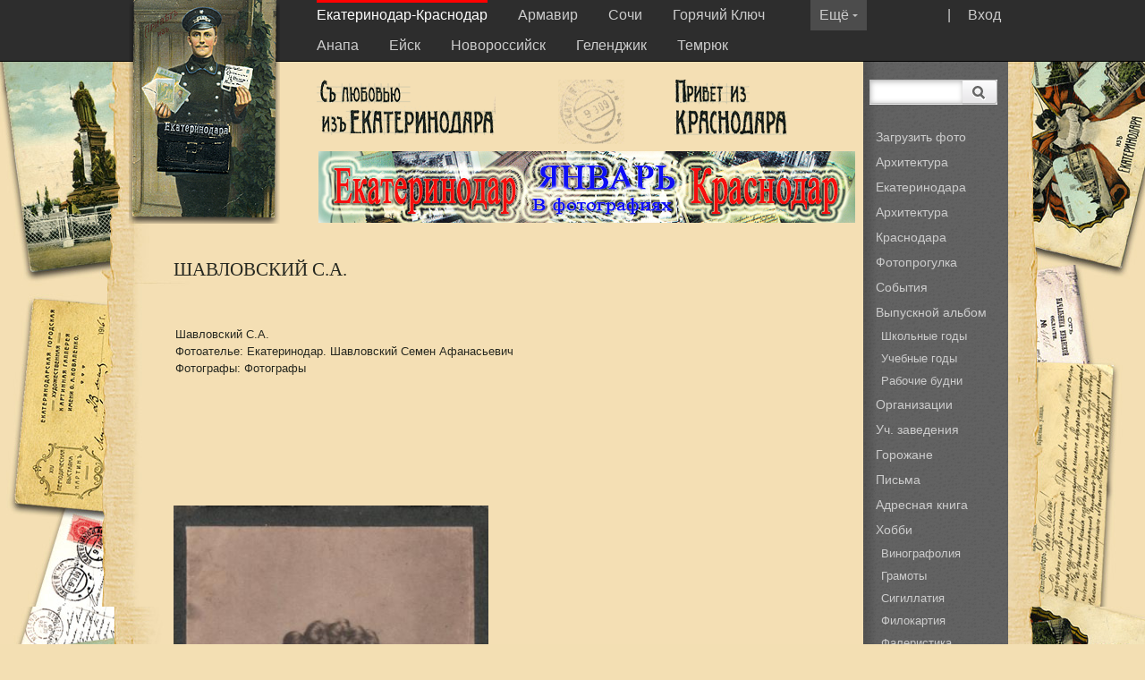

--- FILE ---
content_type: text/html; charset=windows-1251
request_url: http://myekaterinodar.ru/ekaterinodar/cards/ekaterinodar-shavlovskiiy-s-a-7/
body_size: 6163
content:
<!DOCTYPE html PUBLIC "-//W3C//DTD XHTML 1.0 Strict//EN" "http://www.w3.org/TR/xhtml1/DTD/xhtml1-strict.dtd">
<html xmlns="http://www.w3.org/1999/xhtml" xml:lang="en" lang="en">
<head>
<title>Шавловский С.А.</title>
	<meta http-equiv="Content-Type" content="text/html; charset=windows-1251" />
	<meta name='yandex-verification' content='786f3c92b405b564' />
	<link rel="stylesheet" type="text/css" href="/css/style.css" media="all" />
	<link rel="stylesheet" type="text/css" href="/css/ui-lightness/jquery-ui-1.8.23.custom.css" media="all" />
	 <!--link rel="stylesheet" href="http://code.jquery.com/ui/1.9.1/themes/base/jquery-ui.css" /-->
		
	<script type="text/javascript" src="/js/jquery-1.8.0.min.js"></script>
	<script type="text/javascript" src="/js/jquery.jcarousellite.js"></script>
	<script type="text/javascript" src="/js/jquery-ui-1.8.23.custom.min.js"></script>		
	<script type="text/javascript" src="/js/jready2.js"></script>
	<script src="http://api-maps.yandex.ru/2.0-stable/?load=package.full&lang=ru-RU" type="text/javascript"></script>
	<script type="text/javascript" src="//yandex.st/share/share.js" charset="utf-8"></script>
	
</head>
<body>

<style>

</style>

<div class="up">
	<div class="cnr">
		<div class="logo"><img src="http://myekaterinodar.ru/pic/sites/logos/ekaterinodar.png" width="169" height="250" alt="" title=""  />
				
			
		</div>

		<div class="menu">
		<div class="open">| <a href="/ekaterinodar/users/login/">Вход</a></div>
		<div class="openin" onmouseover="this.style.cursor='hand'" id="open-more-menu"><div style="margin-top:0px;">Ещё <img src=/i/darrow.gif /></div></div>		
			<a class='cselect' href='/ekaterinodar/'>Екатеринодар-Краснодар</a> <a href='/armavir/'>Армавир</a> <a href='/sochi/'>Сочи</a> <a href='/gorkluch/'>Горячий Ключ</a> <a href='/anapa/'>Анапа</a> <a href='/eiysk/'>Ейск</a> <a href='/novorossiysk/'>Новороссийск</a> <a href='/gelendzhik/'>Геленджик</a> <a href='/temryuk/'>Темрюк</a> 
		</div>
	</div>
</div>
	<div class="cnr" id="more-menu" style="z-index:500 !important;">
			<div class="updnm">
			<ol class="gbmcc">
			<li class='gbmtc'><a href='/tuapse/'>Туапсе</a></li><li class='gbmtc'><a href='/maiykop/'>Майкоп</a></li><li class='gbmtc'><a href='/ust-labinsk/'>Усть-Лабинск</a></li><li class='gbmtc'><a href='/pr-ahtarsk/'>Приморско-Ахтарск</a></li><li class='gbmtc'><a href='/tikhoretsk/'>Тихорецк</a></li>		
			</ol>
			</div>
	</div>
<div class="cnr">
	<div class=rightmenu>
		<div class="searcher">
			<form id="search"  method="get" action="/ekaterinodar/search/">
			<div class="search1"><input type="text" name="ss" title="Search"  value="" class="searchtext" /></div>
			<div class="ml105"><button type="submit" title="Search" class="searchbutton"><img src=/i/searchbutton.png></button></div>
			</form>
		</div>
	<br />
	<!--ol class="gbmcc">
		<li class="gbmtc"><a href=>Фотопрогулка</a></li>
	</ol>
	<div class="gline"></div-->
		
		<!--ol class="gbmcc">
		<li class="gbmtc"><a href="#">Городская среда</li>
			<ul class="gbmcc">
			<li class="lvl2"><a href="#">Старая архитектура</a></li>
			<li class="lvl2"><a href="#">Архитектурные детали</a></li>
			<li class="lvl2"><a href="#">Ковань и литье</a></li>
			</ul>
		<li class="gbmtc"><a href="#">Горожане</a></li>
		<li class="select"><a href="#">Хобби</a></li>
		<li class="gbmtc"><a href="#">Статьи</a></li>
		<li class="gbmtc"><a href="#">Видео</a></li>
		<li class="gbmtc"><a href="#">Форум</a></li>
		<li class="gbmtc"><a href="#">Гостевая книга</a></li>
		<li class="gbmtc"><a href="#">Отзывы</a></li>
		<li class="gbmtc"><a href="#">О нас</a></li>
		</ol-->
		<ol class="gbmcc"><li class="gbmtc"><a href="/ekaterinodar/users/me/upload/">Загрузить фото</a></li><li class="gbmtc"><a href="/ekaterinodar/arkhitektura-ekaterinodara/">Архитектура Екатеринодара</a></li><li class="gbmtc"><a href="/ekaterinodar/arkhitektura-krasnodara/">Архитектура Краснодара</a></li><li class="gbmtc"><a href="/ekaterinodar/photo-walk/">Фотопрогулка</a></li><li class="gbmtc"><a href="/ekaterinodar/events/">События</a></li><li class="gbmtc"><a href="/ekaterinodar/graduation-album/">Выпускной альбом</a><ul class="gbmcc"><li class="lvl2"><a href="/ekaterinodar/shkolnye-gody/">Школьные годы</a></li><li class="lvl2"><a href="/ekaterinodar/uch-zavedeniya/">Учебные годы</a></li><li class="lvl2"><a href="/ekaterinodar/organization/">Рабочие будни</a></li></ul></li><li class="gbmtc"><a href="/ekaterinodar/organizacsii/">Организации</a></li><li class="gbmtc"><a href="/ekaterinodar/uch-zavedeniya-1/">Уч. заведения</a></li><li class="gbmtc"><a href="/ekaterinodar/townspeople/">Горожане</a></li><li class="gbmtc"><a href="/ekaterinodar/letters/">Письма</a></li><li class="gbmtc"><a href="/ekaterinodar/address-book-1/">Адресная книга</a></li><li class="gbmtc"><a href="/ekaterinodar/hobby/">Хобби</a><ul class="gbmcc"><li class="lvl2"><a href="/ekaterinodar/vinografoliya-1/">Винографолия</a></li><li class="lvl2"><a href="/ekaterinodar/gramoty/">Грамоты</a></li><li class="lvl2"><a href="/ekaterinodar/sigillatiya/">Сигиллатия</a></li><li class="lvl2"><a href="/ekaterinodar/filokartiya-1/">Филокартия</a></li><li class="lvl2"><a href="/ekaterinodar/faleristika/">Фалеристика</a></li><li class="lvl2"><a href="/ekaterinodar/filumeniya/">Филумения</a></li></ul></li><li class="gbmtc"><a href="/ekaterinodar/articles/">Статьи</a></li><li class="gbmtc"><a href="/ekaterinodar/dokumenty/">Документы</a></li><li class="gbmtc"><a href="/ekaterinodar/video/">Видео</a></li><li class="gbmtc"><a href="/ekaterinodar/maps/">Карты</a></li><li class="gbmtc"><a href="/ekaterinodar/forum/">Форум</a></li><li class="gbmtc"><a href="/ekaterinodar/guestbook/">Гостевая книга</a></li><li class="gbmtc"><a href="/ekaterinodar/blagodarnosti/">Благодарности</a></li><li class="gbmtc"><a href="/ekaterinodar/about/">О нас</a></li></ol>
	<br>
		<div class="gline"></div>
		<ol class="gbmcc">
		<li class="gbmtc"><a>Дружите с нами:</a></li>
		<div class="seti">
			<a href="http://vk.com/club20206698"><img src=/i/vk.png></a>&nbsp;
			<!--a href="http://www.facebook.com/groups/www.myekaterinodar.ru/"><img src=/i/fb.png></a>&nbsp;
			<a href="https://twitter.com/myekaterinodar"><img src=/i/tw.png></a>-->&nbsp;
		</div>
		</ol>
	</div>



<div class="gorod">
		<div>
			<div class="gorod1"><img src="http://myekaterinodar.ru/pic/sites/ekaterinodar.png" width="200" height="62" alt="" title=""  /></div>
			<div class="gorod2"><img src=/i/pe4.jpg title="" alt=""  width="74" /></div>
			<div class="gorod3"><img src=/i/krasnodar.png title="" alt=""/></div>
			<div style="clear:both; width:1px; height:1px;"></div>
		</div>
		
		<!-- INNER NAVIGATION -->
		<!--div class="navi"><a href="#">Навигация</a> &rarr; <a href="#">Навигация</a> &rarr; <a href="#">Навигация</a></div-->
		
		<div style="width:100%; text-align:center;"><a href='http://myekaterinodar.ru/ekaterinodar/tags/1454/'><img src="http://myekaterinodar.ru/pic/banners/yanvar-v-fotografiyakh.jpg" width="600" height="80" alt="" title=""  /></a></div>
</div>

<div style="margin-left:auto; margin-right:auto;margin-top:10px;">
	<div class=content>
		<h2>Шавловский С.А.</h2>

<table style="width:100%;"><tr><td valign=top>	
	<p></p>
	<p>Шавловский С.А.<br />Фотоателье: Екатеринодар. Шавловский Семен Афанасьевич<br />Фотографы: Фотографы<br /></p>
	<p></p>	
</td><td style="width:220px;">	
	<div id="map" style="width: 300px; height: 220px"></div>
</td></tr></table>
<br />
<div class="item"><img src="http://myekaterinodar.ru/pic/cards/t800/ekaterinodar-ekaterinodar-shavlovskiiy-s-a-7.jpg" width="352,72727272727" height="727,27272727273" alt="" title=""  /><br />
<div class="yashare-auto-init" data-yashareL10n="ru" data-yashareType="link" data-yashareQuickServices="vkontakte,facebook,twitter,odnoklassniki"></div> 
</div>
<p>Опубликовал: <div class="user-thumb"><a href="/ekaterinodar/users/28/"><img src="http://myekaterinodar.ru/pic/users/avatars/ekaterinodar1793-1.jpg" width="32" height="32" alt="ekaterinodar1793" title="ekaterinodar1793"  /></a><p><a href="/ekaterinodar/users/28/"></p></a></div></p><div class="clear"></div>
<p></p>
<p></p>

<p><h2>Смотрите также: Екатеринодар. Шавловский Семен Афанасьевич</h2><ul class="tooltips"><li><a href='/ekaterinodar/cards/ekaterinodar-fotoatele-shavlovskogo-s-a-1/'><img src="http://myekaterinodar.ru/pic/cards/t160/ekaterinodar-ekaterinodar-fotoatele-shavlovskogo-s-a-1.jpg" width="110" height="110" alt="" title=""  /></a><br />Екатеринодар. Фотоателье Шавловского С.А.</li><li><a href='/ekaterinodar/cards/ekaterinodar-fotoatele-shavlovskogo-s-a-2/'><img src="http://myekaterinodar.ru/pic/cards/t160/ekaterinodar-ekaterinodar-fotoatele-shavlovskogo-s-a-2.jpg" width="110" height="110" alt="" title=""  /></a><br />Екатеринодар. Фотоателье Шавловского С.А.</li><li><a href='/ekaterinodar/cards/ekaterinodar-fotoatele-shavlovskogo-s-a-5/'><img src="http://myekaterinodar.ru/pic/cards/t160/ekaterinodar-ekaterinodar-fotoatele-shavlovskogo-s-a-5.jpg" width="110" height="110" alt="" title=""  /></a><br />Екатеринодар. Фотоателье Шавловского С.А.</li><li><a href='/ekaterinodar/cards/ekaterinodar-fotoatele-shavlovskogo-s-a/'><img src="http://myekaterinodar.ru/pic/cards/t160/ekaterinodar-ekaterinodar-fotoatele-shavlovskogo-s-a.jpg" width="110" height="110" alt="" title=""  /></a><br />Екатеринодар. Фотоателье Шавловского С.А.</li><li><a href='/ekaterinodar/cards/ekaterinodar-fotograf-shavlovskiiy-s-a-1/'><img src="http://myekaterinodar.ru/pic/cards/t160/ekaterinodar-ekaterinodar-fotograf-shavlovskiiy-s-a-1.jpg" width="110" height="110" alt="" title=""  /></a><br />Екатеринодар. Фотограф Шавловский С.А.</li><li><a href='/ekaterinodar/cards/ekaterinodar-fotograf-shavlovskiiy-s-a-8/'><img src="http://myekaterinodar.ru/pic/cards/t160/ekaterinodar-ekaterinodar-fotograf-shavlovskiiy-s-a-8.jpg" width="110" height="110" alt="" title=""  /></a><br />Екатеринодар. Фотограф Шавловский С.А.</li><li><a href='/ekaterinodar/cards/ekaterinodar-fotograf-shavlovskiiy-s-a-foto-general-maiyora-savicskogo-vasiliiy-platonovich/'><img src="http://myekaterinodar.ru/pic/cards/t160/ekaterinodar-ekaterinodar-fotograf-shavlovskiiy-s-a-foto-general-maiyora-savicskogo-vasiliiy-platonovich.jpg" width="110" height="110" alt="" title=""  /></a><br />Екатеринодар. Фотограф Шавловский С.А. Фото  генерал-майора Савицкого Василий Платоновича</li><li><a href='/ekaterinodar/cards/ekaterinodar-gimnazistka/'><img src="http://myekaterinodar.ru/pic/cards/t160/ekaterinodar-ekaterinodar-gimnazistka.jpg" width="110" height="110" alt="" title=""  /></a><br />Екатеринодар. Гимназистка</li><li><a href='/ekaterinodar/cards/ekaterinodar-s-a-shavlovskiiy-11/'><img src="http://myekaterinodar.ru/pic/cards/t160/ekaterinodar-ekaterinodar-s-a-shavlovskiiy-11.jpg" width="110" height="110" alt="" title=""  /></a><br />С.А. Шавловский</li><li><a href='/ekaterinodar/cards/ekaterinodar-s-a-shavlovskiiy-14/'><img src="http://myekaterinodar.ru/pic/cards/t160/ekaterinodar-ekaterinodar-s-a-shavlovskiiy-14.jpg" width="110" height="110" alt="" title=""  /></a><br />С.А. Шавловский</li><li><a href='/ekaterinodar/cards/ekaterinodar-s-a-shavlovskiiy-19/'><img src="http://myekaterinodar.ru/pic/cards/t160/ekaterinodar-ekaterinodar-s-a-shavlovskiiy-19.jpg" width="110" height="110" alt="" title=""  /></a><br />С.А. Шавловский</li><li><a href='/ekaterinodar/cards/ekaterinodar-s-a-shavlovskiiy-2/'><img src="http://myekaterinodar.ru/pic/cards/t160/ekaterinodar-ekaterinodar-s-a-shavlovskiiy-2.jpg" width="110" height="110" alt="" title=""  /></a><br />С.А. Шавловский</li><li><a href='/ekaterinodar/cards/ekaterinodar-s-a-shavlovskiiy-20/'><img src="http://myekaterinodar.ru/pic/cards/t160/ekaterinodar-ekaterinodar-s-a-shavlovskiiy-20.jpg" width="110" height="110" alt="" title=""  /></a><br />С.А. Шавловский</li><li><a href='/ekaterinodar/cards/ekaterinodar-s-a-shavlovskiiy-21/'><img src="http://myekaterinodar.ru/pic/cards/t160/ekaterinodar-ekaterinodar-s-a-shavlovskiiy-21.jpg" width="110" height="110" alt="" title=""  /></a><br />С.А. Шавловский</li><li><a href='/ekaterinodar/cards/ekaterinodar-s-a-shavlovskiiy-23/'><img src="http://myekaterinodar.ru/pic/cards/t160/ekaterinodar-ekaterinodar-s-a-shavlovskiiy-23.jpg" width="110" height="110" alt="" title=""  /></a><br />С.А. Шавловский</li><li><a href='/ekaterinodar/cards/ekaterinodar-s-a-shavlovskiiy-24/'><img src="http://myekaterinodar.ru/pic/cards/t160/ekaterinodar-ekaterinodar-s-a-shavlovskiiy-24.jpg" width="110" height="110" alt="" title=""  /></a><br />С.А. Шавловский</li><li><a href='/ekaterinodar/cards/ekaterinodar-s-a-shavlovskiiy-4/'><img src="http://myekaterinodar.ru/pic/cards/t160/ekaterinodar-ekaterinodar-s-a-shavlovskiiy-4.jpg" width="110" height="110" alt="" title=""  /></a><br />С.А. Шавловский</li><li><a href='/ekaterinodar/cards/ekaterinodar-s-a-shavlovskiiy-5/'><img src="http://myekaterinodar.ru/pic/cards/t160/ekaterinodar-ekaterinodar-s-a-shavlovskiiy-5.jpg" width="110" height="110" alt="" title=""  /></a><br />С.А. Шавловский</li><li><a href='/ekaterinodar/cards/ekaterinodar-s-a-shavlovskiiy-6/'><img src="http://myekaterinodar.ru/pic/cards/t160/ekaterinodar-ekaterinodar-s-a-shavlovskiiy-6.jpg" width="110" height="110" alt="" title=""  /></a><br />С.А. Шавловский</li><li><a href='/ekaterinodar/cards/ekaterinodar-s-a-shavlovskiiy-7/'><img src="http://myekaterinodar.ru/pic/cards/t160/ekaterinodar-ekaterinodar-s-a-shavlovskiiy-7.jpg" width="110" height="110" alt="" title=""  /></a><br />С.А. Шавловский</li><li><a href='/ekaterinodar/cards/ekaterinodar-s-a-shavlovskiiy-8/'><img src="http://myekaterinodar.ru/pic/cards/t160/ekaterinodar-ekaterinodar-s-a-shavlovskiiy-8.jpg" width="110" height="110" alt="" title=""  /></a><br />С.А. Шавловский</li><li><a href='/ekaterinodar/cards/ekaterinodar-shavlovskiiy-a/'><img src="http://myekaterinodar.ru/pic/cards/t160/ekaterinodar-ekaterinodar-shavlovskiiy-a.jpg" width="110" height="110" alt="" title=""  /></a><br />С.А. Шавловский</li><li><a href='/ekaterinodar/cards/ekaterinodar-shavlovskiiy-i-a/'><img src="http://myekaterinodar.ru/pic/cards/t160/ekaterinodar-ekaterinodar-shavlovskiiy-i-a.jpg" width="110" height="110" alt="" title=""  /></a><br />С.А. Шавловский</li><li><a href='/ekaterinodar/cards/ekaterinodar-shavlovskiiy-s-a-1/'><img src="http://myekaterinodar.ru/pic/cards/t160/ekaterinodar-ekaterinodar-shavlovskiiy-s-a-1.jpg" width="110" height="110" alt="" title=""  /></a><br />С.А. Шавловский</li><li><a href='/ekaterinodar/cards/ekaterinodar-shavlovskiiy-s-a-2/'><img src="http://myekaterinodar.ru/pic/cards/t160/ekaterinodar-ekaterinodar-shavlovskiiy-s-a-2.jpg" width="110" height="110" alt="" title=""  /></a><br />С.А. Шавловский</li><li><a href='/ekaterinodar/cards/ekaterinodar-shavlovskiiy-s-a-5/'><img src="http://myekaterinodar.ru/pic/cards/t160/ekaterinodar-ekaterinodar-shavlovskiiy-s-a-5.jpg" width="110" height="110" alt="" title=""  /></a><br />Шавловский С.А.</li><li><a href='/ekaterinodar/cards/ekaterinodar-shavlovskiiy-s-a-7/'><img src="http://myekaterinodar.ru/pic/cards/t160/ekaterinodar-ekaterinodar-shavlovskiiy-s-a-7.jpg" width="110" height="110" alt="" title=""  /></a><br />Шавловский С.А.</li><li><a href='/ekaterinodar/cards/ekaterinodar-shavlovskiiy-s-a-8/'><img src="http://myekaterinodar.ru/pic/cards/t160/ekaterinodar-ekaterinodar-shavlovskiiy-s-a-8.jpg" width="110" height="110" alt="" title=""  /></a><br />Шавловский С.А.</li><li><a href='/ekaterinodar/cards/ekaterinodar-shavlovskiiy-s-a-do-1917-goda-3/'><img src="http://myekaterinodar.ru/pic/cards/t160/ekaterinodar-ekaterinodar-shavlovskiiy-s-a-do-1917-goda-3.jpg" width="110" height="110" alt="" title=""  /></a><br />Екатеринодар. Шавловский С.А., до 1917 года</li><li><a href='/ekaterinodar/cards/ekaterinodar-shavlovskiiy-s-a/'><img src="http://myekaterinodar.ru/pic/cards/t160/ekaterinodar-ekaterinodar-shavlovskiiy-s-a.jpg" width="110" height="110" alt="" title=""  /></a><br />С.А. Шавловский</li><li><a href='/ekaterinodar/cards/ekaternodar-fotograf-shavlovskiiy-s-a-artist-russkoiy-opery-akhmatov-i-p/'><img src="http://myekaterinodar.ru/pic/cards/t160/ekaterinodar-ekaternodar-fotograf-shavlovskiiy-s-a-artist-russkoiy-opery-akhmatov-i-p.jpg" width="110" height="110" alt="" title=""  /></a><br />Екатернодар. Фотограф Шавловский С.А. Артист Русской оперы Ахматов И.П.</li><li><a href='/ekaterinodar/cards/krasnodar-fotoatele-shavlovskogo-s-a/'><img src="http://myekaterinodar.ru/pic/cards/t160/ekaterinodar-krasnodar-fotoatele-shavlovskogo-s-a.jpg" width="110" height="110" alt="" title=""  /></a><br />Краснодар. Фотоателье Шавловского С.А.</li><li><a href='/ekaterinodar/cards/s-a-shavlovskiiy-gimnazist/'><img src="http://myekaterinodar.ru/pic/cards/t160/ekaterinodar-s-a-shavlovskiiy-gimnazist.jpg" width="110" height="110" alt="" title=""  /></a><br />С.А. Шавловский. Гимназист</li><li><a href='/ekaterinodar/cards/ekaterinodar-s-a-shavlovskiiy-3/'><img src="http://myekaterinodar.ru/pic/cards/t160/ekaterinodar-ekaterinodar-s-a-shavlovskiiy-3.jpg" width="110" height="110" alt="" title=""  /></a><br />С.А. Шавловский</li><li><a href='/ekaterinodar/cards/ekaterinodar-fotoatele-shavlovskogo-s-a-1906-god-1/'><img src="http://myekaterinodar.ru/pic/cards/t160/ekaterinodar-ekaterinodar-fotoatele-shavlovskogo-s-a-1906-god-1.jpg" width="110" height="110" alt="" title=""  /></a><br />Екатеринодар. Фотоателье Шавловского С.А., 1906 год</li><li><a href='/ekaterinodar/cards/ekaterinodar-fotoatele-shavlovskogo-s-a-1906-god-2/'><img src="http://myekaterinodar.ru/pic/cards/t160/ekaterinodar-ekaterinodar-fotoatele-shavlovskogo-s-a-1906-god-2.jpg" width="110" height="110" alt="" title=""  /></a><br />Екатеринодар. Фотоателье Шавловского С.А., 1906 год</li><li><a href='/ekaterinodar/cards/ekaterinodar-fotoatele-shavlovskogo-s-a-1906-god/'><img src="http://myekaterinodar.ru/pic/cards/t160/ekaterinodar-ekaterinodar-fotoatele-shavlovskogo-s-a-1906-god.jpg" width="110" height="110" alt="" title=""  /></a><br />Екатеринодар. Фотоателье Шавловского С.А., 1906 год</li><li><a href='/ekaterinodar/cards/ekaterinodar-shavlovskiiy-s-a-do-1917-goda/'><img src="http://myekaterinodar.ru/pic/cards/t160/ekaterinodar-ekaterinodar-shavlovskiiy-s-a-do-1917-goda.jpg" width="110" height="110" alt="" title=""  /></a><br />Екатеринодар. Шавловский С.А., до 1917 года</li><li><a href='/ekaterinodar/cards/evgeniiy-fedorovich-gamburger/'><img src="http://myekaterinodar.ru/pic/cards/t160/ekaterinodar-evgeniiy-fedorovich-gamburger-1.jpg" width="110" height="110" alt="" title=""  /></a><br />Екатеринодар. Евгений Федорович Гамбургер. Фотограф Шавловский С.А.</li><li><a href='/ekaterinodar/cards/fotografiya-sashavlovskago/'><img src="http://myekaterinodar.ru/pic/cards/t160/ekaterinodar-fotografiya-sashavlovskago-1.jpg" width="110" height="110" alt="" title=""  /></a><br />Екатеринодар. Фотография С.А.Шавловскаго</li><li><a href='/ekaterinodar/cards/mudryiy-konstantin-grigorevich/'><img src="http://myekaterinodar.ru/pic/cards/t160/ekaterinodar-mudryiy-konstantin-grigorevich-1.jpg" width="110" height="110" alt="" title=""  /></a><br />Екатеринодар. Мудрый Константин Григорьевич. Фотограф Шавловский С.А.</li><li><a href='/ekaterinodar/cards/obratnaya-storona-fotografii-evgeniya-fedorovicha-gamburgera/'><img src="http://myekaterinodar.ru/pic/cards/t160/ekaterinodar-obratnaya-storona-fotografii-evgeniya-fedorovicha-gamburgera-1.jpg" width="110" height="110" alt="" title=""  /></a><br />Екатеринодар. Фотограф С.А. Шавловский. Фотоателье на Графской улице.</li><li><a href='/ekaterinodar/cards/ekaterinodar-fotoatele-shavlovskogo-s-a-1907-god-1/'><img src="http://myekaterinodar.ru/pic/cards/t160/ekaterinodar-ekaterinodar-fotoatele-shavlovskogo-s-a-1907-god-1.jpg" width="110" height="110" alt="" title=""  /></a><br />Екатеринодар. Фотоателье Шавловского С.А., 1907 год</li><li><a href='/ekaterinodar/cards/ekaterinodar-fotoatele-shavlovskogo-s-a-1907-god/'><img src="http://myekaterinodar.ru/pic/cards/t160/ekaterinodar-ekaterinodar-fotoatele-shavlovskogo-s-a-1907-god.jpg" width="110" height="110" alt="" title=""  /></a><br />Екатеринодар. Фотоателье Шавловского С.А., 1907 год</li><li><a href='/ekaterinodar/cards/oborot-fotografii-portret-devochki/'><img src="http://myekaterinodar.ru/pic/cards/t160/ekaterinodar-oborot-fotografii-portret-devochki.jpg" width="110" height="110" alt="" title=""  /></a><br />С.А. Шавловский. (тип 21а)</li><li><a href='/ekaterinodar/cards/portret-devochki-1/'><img src="http://myekaterinodar.ru/pic/cards/t160/ekaterinodar-portret-devochki-1-1.jpg" width="110" height="110" alt="" title=""  /></a><br />Екатеринодар. Фотоателье Шавловского С.А. Портрет девочки</li><li><a href='/ekaterinodar/cards/1908-god-18-yanvarya-cherkesskiiy-blagotvoritelnyiy-vecher-v-ekaterinodare-1/'><img src="http://myekaterinodar.ru/pic/cards/t160/ekaterinodar-1908-god-18-yanvarya-cherkesskiiy-blagotvoritelnyiy-vecher-v-ekaterinodare-1.jpg" width="110" height="110" alt="" title=""  /></a><br />Екатеринодар. Черкесский благотворительный вечер, 18.01.1908 года</li><li><a href='/ekaterinodar/cards/1908-god-18-yanvarya-cherkesskiiy-blagotvoritelnyiy-vecher-v-ekaterinodare/'><img src="http://myekaterinodar.ru/pic/cards/t160/ekaterinodar-1908-god-18-yanvarya-cherkesskiiy-blagotvoritelnyiy-vecher-v-ekaterinodare.jpg" width="110" height="110" alt="" title=""  /></a><br />Екатеринодар. Черкесский благотворительный вечер, 18.01.1908 года</li><li><a href='/ekaterinodar/cards/ekaterinodar-cherkesskiiy-blagotvoritelnyiy-vecher-18-01-1908-goda-1/'><img src="http://myekaterinodar.ru/pic/cards/t160/ekaterinodar-ekaterinodar-cherkesskiiy-blagotvoritelnyiy-vecher-18-01-1908-goda-1-1.jpg" width="110" height="110" alt="" title=""  /></a><br />Екатеринодар. Черкесский благотворительный вечер, 18.01.1908 года</li><li><a href='/ekaterinodar/cards/ekaterinodar-cherkesskiiy-blagotvoritelnyiy-vecher-18-01-1908-goda-2/'><img src="http://myekaterinodar.ru/pic/cards/t160/ekaterinodar-ekaterinodar-cherkesskiiy-blagotvoritelnyiy-vecher-18-01-1908-goda-2.jpg" width="110" height="110" alt="" title=""  /></a><br />Екатеринодар. Черкесский благотворительный вечер, 18.01.1908 года</li><li><a href='/ekaterinodar/cards/ekaterinodar-cherkesskiiy-blagotvoritelnyiy-vecher-18-01-1908-goda-3/'><img src="http://myekaterinodar.ru/pic/cards/t160/ekaterinodar-ekaterinodar-cherkesskiiy-blagotvoritelnyiy-vecher-18-01-1908-goda-3.jpg" width="110" height="110" alt="" title=""  /></a><br />Екатеринодар. Черкесский благотворительный вечер, 18.01.1908 года</li><li><a href='/ekaterinodar/cards/ekaterinodar-cherkesskiiy-blagotvoritelnyiy-vecher-18-01-1908-goda-4/'><img src="http://myekaterinodar.ru/pic/cards/t160/ekaterinodar-ekaterinodar-cherkesskiiy-blagotvoritelnyiy-vecher-18-01-1908-goda-4.jpg" width="110" height="110" alt="" title=""  /></a><br />Екатеринодар. Черкесский благотворительный вечер, 18.01.1908 года</li><li><a href='/ekaterinodar/cards/ekaterinodar-ekaterinodar-shavlovskiiy-s-a/'><img src="http://myekaterinodar.ru/pic/cards/t160/ekaterinodar-ekaterinodar-ekaterinodar-shavlovskiiy-s-a.jpg" width="110" height="110" alt="" title=""  /></a><br />Екатеринодар. Шавловский С.А.</li><li><a href='/ekaterinodar/cards/ekaterinodar-shavlovskiiy-s-a-4/'><img src="http://myekaterinodar.ru/pic/cards/t160/ekaterinodar-ekaterinodar-shavlovskiiy-s-a-4.jpg" width="110" height="110" alt="" title=""  /></a><br />Екатеринодар. Николай. Фотограф Шавловский С.А.</li><li><a href='/ekaterinodar/cards/ekaterinodar-fotograf-glichev-ruben-markarovich-5/'><img src="http://myekaterinodar.ru/pic/cards/t160/ekaterinodar-ekaterinodar-fotograf-glichev-ruben-markarovich-5.jpg" width="110" height="110" alt="" title=""  /></a><br />Екатеринодар. Козинец Павел Яковлевич. Фото №5. Фотоателье Шавловского С.А.</li><li><a href='/ekaterinodar/cards/ekaterinodar-fotograf-shavlovskiiy-s-a-3/'><img src="http://myekaterinodar.ru/pic/cards/t160/ekaterinodar-ekaterinodar-fotograf-shavlovskiiy-s-a-3.jpg" width="110" height="110" alt="" title=""  /></a><br />Екатеринодар. Фотограф Шавловский С.А.</li><li><a href='/ekaterinodar/cards/ekaterinodar-fotograf-shavlovskiiy-s-a-5/'><img src="http://myekaterinodar.ru/pic/cards/t160/ekaterinodar-ekaterinodar-fotograf-shavlovskiiy-s-a-5-1.jpg" width="110" height="110" alt="" title=""  /></a><br />Екатеринодар. Фотограф Шавловский С.А.</li><li><a href='/ekaterinodar/cards/ekaterinodar-fotograf-shavlovskiiy-s-a-7/'><img src="http://myekaterinodar.ru/pic/cards/t160/ekaterinodar-ekaterinodar-fotograf-shavlovskiiy-s-a-7.jpg" width="110" height="110" alt="" title=""  /></a><br />Екатеринодар. Фотограф Шавловский С.А.</li><li><a href='/ekaterinodar/cards/ekaterinodar-shavlovskiiy-s-a-3/'><img src="http://myekaterinodar.ru/pic/cards/t160/ekaterinodar-ekaterinodar-shavlovskiiy-s-a-3.jpg" width="110" height="110" alt="" title=""  /></a><br />Шавловский С.А.</li><li><a href='/ekaterinodar/cards/ekaterinodar-shavlovskiiy-s-a-6/'><img src="http://myekaterinodar.ru/pic/cards/t160/ekaterinodar-ekaterinodar-shavlovskiiy-s-a-6.jpg" width="110" height="110" alt="" title=""  /></a><br />Шавловский С.А.</li><li><a href='/ekaterinodar/cards/ekaterinodar-a-shavlovskiiy/'><img src="http://myekaterinodar.ru/pic/cards/t160/ekaterinodar-ekaterinodar-a-shavlovskiiy.jpg" width="110" height="110" alt="" title=""  /></a><br />С.А. Шавловский. Фотоателье на Графской улице.</li><li><a href='/ekaterinodar/cards/ekaterinodar-fotoatele-shavlovskogo-s-a-gimnazisty/'><img src="http://myekaterinodar.ru/pic/cards/t160/ekaterinodar-ekaterinodar-fotoatele-shavlovskogo-s-a-gimnazisty.jpg" width="110" height="110" alt="" title=""  /></a><br />Екатеринодар. Фотоателье Шавловского С.А. Гимназисты</li><li><a href='/ekaterinodar/cards/ekaterinodar-fotograf-shavlovskiiy-s-a-2/'><img src="http://myekaterinodar.ru/pic/cards/t160/ekaterinodar-ekaterinodar-fotograf-shavlovskiiy-s-a-2.jpg" width="110" height="110" alt="" title=""  /></a><br />Екатеринодар. Фотограф Шавловский С.А.</li><li><a href='/ekaterinodar/cards/ekaterinodar-fotograf-shavlovskiiy-s-a-6/'><img src="http://myekaterinodar.ru/pic/cards/t160/ekaterinodar-ekaterinodar-fotograf-shavlovskiiy-s-a-6.jpg" width="110" height="110" alt="" title=""  /></a><br />Екатеринодар. Нина Новицкая. Фотограф Шавловский С.А.</li><li><a href='/ekaterinodar/cards/ekaterinodar-fotograf-shavlovskiiy-s-a/'><img src="http://myekaterinodar.ru/pic/cards/t160/ekaterinodar-ekaterinodar-fotograf-shavlovskiiy-s-a.jpg" width="110" height="110" alt="" title=""  /></a><br />Екатеринодар. Фотограф Шавловский С.А.</li><li><a href='/ekaterinodar/cards/ekaterinodar-fotografiya-s-f-shavlovskago/'><img src="http://myekaterinodar.ru/pic/cards/t160/ekaterinodar-ekaterinodar-fotografiya-s-f-shavlovskago.jpg" width="110" height="110" alt="" title=""  /></a><br />Екатеринодар.Фотография С.Ф.Шавловскаго</li><li><a href='/ekaterinodar/cards/ekaterinodar-s-a-shavlovskiiy/'><img src="http://myekaterinodar.ru/pic/cards/t160/ekaterinodar-ekaterinodar-s-a-shavlovskiiy-25.jpg" width="110" height="110" alt="" title=""  /></a><br />Екатеринодар. Маруся Земцова. Фотоателье Шавловского С.А.</li><li><a href='/ekaterinodar/cards/ekaterinodar-shavlovskiiy-s-a-1910-god/'><img src="http://myekaterinodar.ru/pic/cards/t160/ekaterinodar-ekaterinodar-shavlovskiiy-s-a-1910-god.jpg" width="110" height="110" alt="" title=""  /></a><br />Екатеринодар. Шавловский С.А., 1910 год</li><li><a href='/ekaterinodar/cards/ekaterinodar-s-a-shavlovskiiy-1/'><img src="http://myekaterinodar.ru/pic/cards/t160/ekaterinodar-ekaterinodar-s-a-shavlovskiiy-1.jpg" width="110" height="110" alt="" title=""  /></a><br />С.А. Шавловский. Фотоателье, угол Красной и улицы  Гоголя, в здании Зимнего театра.</li><li><a href='/ekaterinodar/cards/ekaterinodar-s-a-shavlovskiiy-13/'><img src="http://myekaterinodar.ru/pic/cards/t160/ekaterinodar-ekaterinodar-s-a-shavlovskiiy-13-1.jpg" width="110" height="110" alt="" title=""  /></a><br />Екатеринодар. Фотограф С.А. Шавловский. Глебовы</li><li><a href='/ekaterinodar/cards/moiy-ded-mikhail-danilovich-gerasenko/'><img src="http://myekaterinodar.ru/pic/cards/t160/ekaterinodar-moiy-ded-mikhail-danilovich-gerasenko-1.jpg" width="110" height="110" alt="" title=""  /></a><br />Мой дед Михаил Данилович Герасенко</li><li><a href='/ekaterinodar/cards/obratka-foto/'><img src="http://myekaterinodar.ru/pic/cards/t160/ekaterinodar-obratka-foto-1.jpg" width="110" height="110" alt="" title=""  /></a><br />"Обратка" фото</li><li><a href='/ekaterinodar/cards/ekaterinodar-fotoatele-shavlovskogo-s-a-1912-god/'><img src="http://myekaterinodar.ru/pic/cards/t160/ekaterinodar-ekaterinodar-fotoatele-shavlovskogo-s-a-1912-god.jpg" width="110" height="110" alt="" title=""  /></a><br />Екатеринодар. Фотоателье Шавловского С.А. 1912 год</li><li><a href='/ekaterinodar/cards/ekaterinodar-fotoatele-shavlovskogo-s-a-mikhail-i-olga-bogolebskie-1912-god/'><img src="http://myekaterinodar.ru/pic/cards/t160/ekaterinodar-ekaterinodar-fotoatele-shavlovskogo-s-a-mikhail-i-olga-bogolebskie-1912-god.jpg" width="110" height="110" alt="" title=""  /></a><br />Екатеринодар. Фотоателье Шавловского С.А. Михаил и Ольга Боголебские, 1912 год</li><li><a href='/ekaterinodar/cards/ekaterinodar-fotograf-shavlovskiiy-s-a-1912-god/'><img src="http://myekaterinodar.ru/pic/cards/t160/ekaterinodar-ekaterinodar-fotograf-shavlovskiiy-s-a-1912-god.jpg" width="110" height="110" alt="" title=""  /></a><br />Екатеринодар. Фотограф Шавловский С.А., 1912 год</li><li><a href='/ekaterinodar/cards/ekaterinodar-nachalnik-kubanskoiy-oblasti-i-nakaznyiy-ataman-kubanskogo-kazachego-voiyska-mikhail-pavlovich-babich/'><img src="http://myekaterinodar.ru/pic/cards/t160/ekaterinodar-ekaterinodar-nachalnik-kubanskoiy-oblasti-i-nakaznyiy-ataman-kubanskogo-kazachego-voiyska-mikhail-pavlovich-babich.jpg" width="110" height="110" alt="" title=""  /></a><br />Екатеринодар. Начальник Кубанской области и наказный атаман Кубанского казачьего войска  Михаил Павлович Бабыч.</li><li><a href='/ekaterinodar/cards/ekaterinodar-shavlovskiiy-s-a-1912-god/'><img src="http://myekaterinodar.ru/pic/cards/t160/ekaterinodar-ekaterinodar-shavlovskiiy-s-a-1912-god.jpg" width="110" height="110" alt="" title=""  /></a><br />Екатеринодар. Шавловский С.А., 1912 год</li><li><a href='/ekaterinodar/cards/ekaterinodar-s-a-shavlovskiiy-10/'><img src="http://myekaterinodar.ru/pic/cards/t160/ekaterinodar-ekaterinodar-s-a-shavlovskiiy-10.jpg" width="110" height="110" alt="" title=""  /></a><br />Екатеринодар. Фотоателье Шавловского С.А., 25.07.1914 года</li><li><a href='/ekaterinodar/cards/ekaterinodar-fotoatele-shavlovskogo-s-a-1915-god-1/'><img src="http://myekaterinodar.ru/pic/cards/t160/ekaterinodar-ekaterinodar-fotoatele-shavlovskogo-s-a-1915-god-1.jpg" width="110" height="110" alt="" title=""  /></a><br />Екатеринодар. Фотоателье Шавловского С.А.,  1915 год</li><li><a href='/ekaterinodar/cards/ekaterinodar-fotoatele-shavlovskogo-s-a-1915-god/'><img src="http://myekaterinodar.ru/pic/cards/t160/ekaterinodar-ekaterinodar-fotoatele-shavlovskogo-s-a-1915-god.jpg" width="110" height="110" alt="" title=""  /></a><br />Екатеринодар. Вера. Фотоателье Шавловского С.А., 1915 год</li><li><a href='/ekaterinodar/cards/ekaterinodar-fotograf-shavlovskiiy-s-a-4/'><img src="http://myekaterinodar.ru/pic/cards/t160/ekaterinodar-ekaterinodar-fotograf-shavlovskiiy-s-a-4.jpg" width="110" height="110" alt="" title=""  /></a><br />Екатеринодар. Фотограф Шавловский С.А.</li><li><a href='/ekaterinodar/cards/ekaterinodar-s-a-shavlovskiiy-22/'><img src="http://myekaterinodar.ru/pic/cards/t160/ekaterinodar-ekaterinodar-s-a-shavlovskiiy-22.jpg" width="110" height="110" alt="" title=""  /></a><br />Екатеринодар. Таня Валковская. Фотограф Шавловский С.А. Июнь 14, 1915 года</li><li><a href='/ekaterinodar/cards/ekaterinodar-fotoatele-shavlovskogo-s-a-1916-god-1/'><img src="http://myekaterinodar.ru/pic/cards/t160/ekaterinodar-ekaterinodar-fotoatele-shavlovskogo-s-a-1916-god-1.jpg" width="110" height="110" alt="" title=""  /></a><br />Екатеринодар. Фотоателье Шавловского С.А., 1916 год</li><li><a href='/ekaterinodar/cards/ekaterinodar-fotoatele-shavlovskogo-s-a-1916-god/'><img src="http://myekaterinodar.ru/pic/cards/t160/ekaterinodar-ekaterinodar-fotoatele-shavlovskogo-s-a-1916-god.jpg" width="110" height="110" alt="" title=""  /></a><br />Фотограф Шавловский С.А. Артист Ахматов И.П., 1916 год</li><li><a href='/ekaterinodar/cards/ekaterinodar-s-a-shavlovskiiy-12/'><img src="http://myekaterinodar.ru/pic/cards/t160/ekaterinodar-ekaterinodar-s-a-shavlovskiiy-12.jpg" width="110" height="110" alt="" title=""  /></a><br />Фотограф Шавловский С.А. Оперная певица Друзякина С.И.</li><li><a href='/ekaterinodar/cards/ekaterinodar-fotoatele-shavlovskogo-s-a-3/'><img src="http://myekaterinodar.ru/pic/cards/t160/ekaterinodar-ekaterinodar-fotoatele-shavlovskogo-s-a-3.jpg" width="110" height="110" alt="" title=""  /></a><br />Екатеринодар. Фотоателье Шавловского С.А.</li><li><a href='/ekaterinodar/cards/ekaterinodar-fotoatele-shavlovskogo-s-a-4/'><img src="http://myekaterinodar.ru/pic/cards/t160/ekaterinodar-ekaterinodar-fotoatele-shavlovskogo-s-a-4.jpg" width="110" height="110" alt="" title=""  /></a><br />Екатеринодар. Фотоателье Шавловского С.А.</li><li><a href='/ekaterinodar/cards/ekaterinodar-fotoatele-shavlovskogo-s-a-do-1917-goda-1/'><img src="http://myekaterinodar.ru/pic/cards/t160/ekaterinodar-ekaterinodar-fotoatele-shavlovskogo-s-a-do-1917-goda-1.jpg" width="110" height="110" alt="" title=""  /></a><br />Екатеринодар. Фотоателье Шавловского С.А., до 1917 года</li><li><a href='/ekaterinodar/cards/ekaterinodar-fotoatele-shavlovskogo-s-a-do-1917-goda/'><img src="http://myekaterinodar.ru/pic/cards/t160/ekaterinodar-ekaterinodar-fotoatele-shavlovskogo-s-a-do-1917-goda.jpg" width="110" height="110" alt="" title=""  /></a><br />Екатеринодар. Фотоателье Шавловского С.А., до 1917 года</li><li><a href='/ekaterinodar/cards/ekaterinodar-fotograf-shavlovskiiy-s-a-10/'><img src="http://myekaterinodar.ru/pic/cards/t160/ekaterinodar-ekaterinodar-fotograf-shavlovskiiy-s-a-10.jpg" width="110" height="110" alt="" title=""  /></a><br />Екатеринодар. Фотограф Шавловский С.А.</li><li><a href='/ekaterinodar/cards/ekaterinodar-fotograf-shavlovskiiy-s-a-9/'><img src="http://myekaterinodar.ru/pic/cards/t160/ekaterinodar-ekaterinodar-fotograf-shavlovskiiy-s-a-9.jpg" width="110" height="110" alt="" title=""  /></a><br />Екатеринодар. Фотограф Шавловский С.А.</li><li><a href='/ekaterinodar/cards/ekaterinodar-gimnazistka-do-1917-goda/'><img src="http://myekaterinodar.ru/pic/cards/t160/ekaterinodar-ekaterinodar-gimnazistka-do-1917-goda.jpg" width="110" height="110" alt="" title=""  /></a><br />Екатеринодар. Гимназистка, до 1917 года</li><li><a href='/ekaterinodar/cards/ekaterinodar-s-a-shavlovskiiy-15/'><img src="http://myekaterinodar.ru/pic/cards/t160/ekaterinodar-ekaterinodar-s-a-shavlovskiiy-15.jpg" width="110" height="110" alt="" title=""  /></a><br />Фотограф Шавловский С.А. Артистка Кольцова Н.А.</li><li><a href='/ekaterinodar/cards/ekaterinodar-s-a-shavlovskiiy-16/'><img src="http://myekaterinodar.ru/pic/cards/t160/ekaterinodar-ekaterinodar-s-a-shavlovskiiy-16.jpg" width="110" height="110" alt="" title=""  /></a><br />Фотограф Шавловский С.А. Артистка Кольцова Н.А.</li><li><a href='/ekaterinodar/cards/ekaterinodar-s-a-shavlovskiiy-17/'><img src="http://myekaterinodar.ru/pic/cards/t160/ekaterinodar-ekaterinodar-s-a-shavlovskiiy-17.jpg" width="110" height="110" alt="" title=""  /></a><br />Фотограф Шавловский С.А. Артистка Кольцова Н.А.</li><li><a href='/ekaterinodar/cards/ekaterinodar-s-a-shavlovskiiy-18/'><img src="http://myekaterinodar.ru/pic/cards/t160/ekaterinodar-ekaterinodar-s-a-shavlovskiiy-18.jpg" width="110" height="110" alt="" title=""  /></a><br />С.А. Шавловский</li><li><a href='/ekaterinodar/cards/ekaterinodar-shavlovskiiy-s-a-akhmatov-i-p/'><img src="http://myekaterinodar.ru/pic/cards/t160/ekaterinodar-ekaterinodar-shavlovskiiy-s-a-akhmatov-i-p.jpg" width="110" height="110" alt="" title=""  /></a><br />Фотограф Шавловский С.А. Артист Ахматов И.П.</li><li><a href='/ekaterinodar/cards/ekaterinodar-shavlovskiiy-s-a-do-1917-goda-1/'><img src="http://myekaterinodar.ru/pic/cards/t160/ekaterinodar-ekaterinodar-shavlovskiiy-s-a-do-1917-goda-1.jpg" width="110" height="110" alt="" title=""  /></a><br />Екатеринодар. Шавловский С.А., до 1917 года</li><li><a href='/ekaterinodar/cards/ekaterinodar-shavlovskiiy-s-a-do-1917-goda-2/'><img src="http://myekaterinodar.ru/pic/cards/t160/ekaterinodar-ekaterinodar-shavlovskiiy-s-a-do-1917-goda-2.jpg" width="110" height="110" alt="" title=""  /></a><br />Екатеринодар. Шавловский С.А., до 1917 года</li><li><a href='/ekaterinodar/cards/ekaterinodar-shavlovskiiy-s-a-do-1917/'><img src="http://myekaterinodar.ru/pic/cards/t160/ekaterinodar-ekaterinodar-shavlovskiiy-s-a-do-1917.jpg" width="110" height="110" alt="" title=""  /></a><br />Екатеринодар. Шавловский С.А., до 1917</li><li><a href='/ekaterinodar/cards/fotograf-shavlovskiiy-s-a-artist-akhmatov-i-p/'><img src="http://myekaterinodar.ru/pic/cards/t160/ekaterinodar-fotograf-shavlovskiiy-s-a-artist-akhmatov-i-p.jpg" width="110" height="110" alt="" title=""  /></a><br />Фотограф Шавловский С.А. Артист Ахматов И.П.</li><li><a href='/ekaterinodar/cards/fotograf-shavlovskiiy-s-a-artistka-a-m-paskhalova/'><img src="http://myekaterinodar.ru/pic/cards/t160/ekaterinodar-fotograf-shavlovskiiy-s-a-artistka-a-m-paskhalova.jpg" width="110" height="110" alt="" title=""  /></a><br />Фотограф Шавловский С.А. Артистка А.М. Пасхалова</li><li><a href='/ekaterinodar/cards/ekaterinodar-foto-s-a-shavlovskogo/'><img src="http://myekaterinodar.ru/pic/cards/t160/ekaterinodar-ekaterinodar-foto-s-a-shavlovskogo-1.jpg" width="110" height="110" alt="" title=""  /></a><br />Екатеринодар. Корниловец. Поручик Лапенко. Фотограф С.А. Шавловский</li><li><a href='/ekaterinodar/cards/ekaterinodar-fotograf-shavlovskiiy-s-a-11/'><img src="http://myekaterinodar.ru/pic/cards/t160/ekaterinodar-ekaterinodar-fotograf-shavlovskiiy-s-a-11.jpg" width="110" height="110" alt="" title=""  /></a><br />Екатеринодар. Фотограф Шавловский С.А</li><li><a href='/ekaterinodar/cards/ekaterinodar-s-a-shavlovskiiy-1921-god/'><img src="http://myekaterinodar.ru/pic/cards/t160/ekaterinodar-ekaterinodar-s-a-shavlovskiiy-1921-god.jpg" width="110" height="110" alt="" title=""  /></a><br />С.А. Шавловский. (тип 21)</li><li><a href='/ekaterinodar/cards/ekaterinodar-s-a-shavlovskiiy-yura-i-olga-slavniny-1921-god/'><img src="http://myekaterinodar.ru/pic/cards/t160/ekaterinodar-ekaterinodar-s-a-shavlovskiiy-yura-i-olga-slavniny-1921-god.jpg" width="110" height="110" alt="" title=""  /></a><br />С.А. Шавловский. Юра и Ольга Славнины. 1921 год.</li></ul><div class=clear></div>

<p class='error'><a href='/ekaterinodar/users/login/'>Авторизуйтесь</a>, чтобы оставить комментарий.</p>
	</div>
</div>
<div style="clear:both;"></div>

<br /><br />
<div class="fdown">
	<div class="cnr"><div class=footerd>
		<p>М. Юрьев, Р. Лысянский, Св. Клочко © 2010-2026 Все права защищены.</p>
		<p>Любое воспроизведение/копирование материалов данного сайта без соответствующего разрешения запрещено.<a href="/ekaterinodar/copyright/">Правообладателям</a></p>
		<p>Разработка: <a href="http://log-in.ru/">log-in.ru</a></p>
	</div>
</div>
<!-- Yandex.Metrika counter --><script type="text/javascript"> (function (d, w, c) { (w[c] = w[c] || []).push(function() { try { w.yaCounter33755149 = new Ya.Metrika({ id:33755149, clickmap:true, trackLinks:true, accurateTrackBounce:true, webvisor:true }); } catch(e) { } }); var n = d.getElementsByTagName("script")[0], s = d.createElement("script"), f = function () { n.parentNode.insertBefore(s, n); }; s.type = "text/javascript"; s.async = true; s.src = "https://mc.yandex.ru/metrika/watch.js"; if (w.opera == "[object Opera]") { d.addEventListener("DOMContentLoaded", f, false); } else { f(); } })(document, window, "yandex_metrika_callbacks");</script><noscript><div><img src="https://mc.yandex.ru/watch/33755149" style="position:absolute; left:-9999px;" alt="" /></div></noscript><!-- /Yandex.Metrika counter -->
<script type="text/javascript">
  var _gaq = _gaq || [];
  _gaq.push(['_setAccount', 'UA-9111809-7']);
  _gaq.push(['_trackPageview']);
  (function() {
    var ga = document.createElement('script'); ga.type = 'text/javascript'; ga.async = true;
    ga.src = ('https:' == document.location.protocol ? 'https://ssl' : 'http://www') + '.google-analytics.com/ga.js';
    var s = document.getElementsByTagName('script')[0]; s.parentNode.insertBefore(ga, s);
  })();
</script>	
</body>
</html>

--- FILE ---
content_type: application/javascript
request_url: http://myekaterinodar.ru/js/jready2.js
body_size: 287
content:
$().ready(function() {
	
	var moreopened = 0;
	$('#more-menu').hide();
	$('#open-more-menu').click(function() {
		if(moreopened == 1) {
			$('#more-menu').hide();
			moreopened = 0;
		} else {
			$('#more-menu').show();
			moreopened = 1;
		}
	});
	
	$('.ajax').ajaxStart(function() {
		$(this).show();
	}).ajaxStop(function() {
		$(this).hide();
	});
/*
	$(".carousel").jCarouselLite({
        btnNext: ".next",
        btnPrev: ".prev",
        speed: 500,
		visible: 5
       // easing: "easeinout"
    });  
	*/
});
